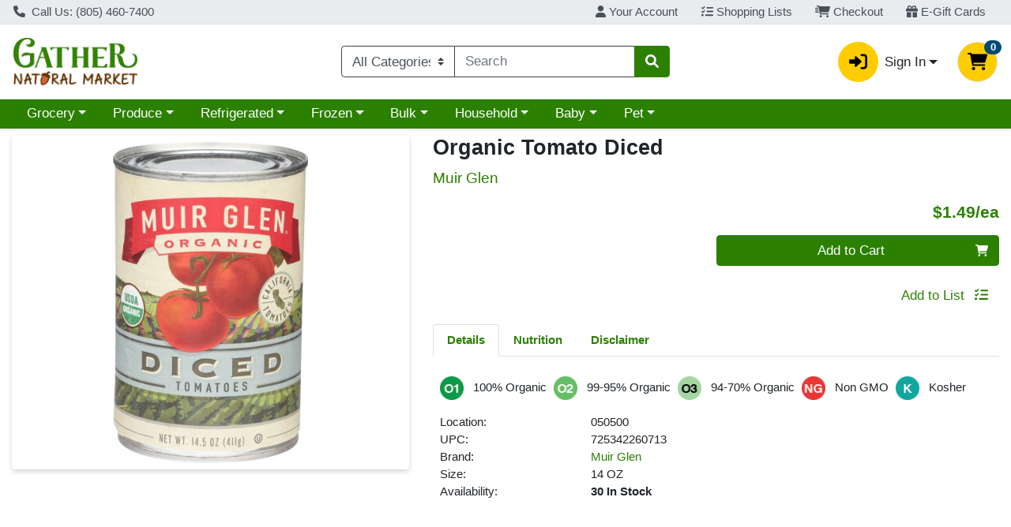

--- FILE ---
content_type: text/css;charset=UTF-8
request_url: https://shop.gathernaturalmarket.com/s/1000-1/api/style/theme.min.css
body_size: 3446
content:
.add-to-cart__button:disabled,.add-to-cart__button[disabled]{background-color:#ffe066 !important}login-page>div>section>p.small:nth-child(4){display:none !important}login-page>div>section>p.small:nth-child(5){font-size:125% !important}.mobile-header-search{background-color:#390 !important}:root{--body-background-color: #fff;--primary: #2b8000 !important;--primary-rgb: 43, 128, 0 !important;--primary-contrast: #ffffff !important;--primary-lighter-9: #eaf2e6 !important;--primary-lighter-9-rgb: 234, 242, 230 !important;--primary-lighter-9-contrast: #000000 !important;--primary-lighter-8: #d5e6cc !important;--primary-lighter-8-rgb: 213, 230, 204 !important;--primary-lighter-8-contrast: #000000 !important;--primary-lighter-7: #aacc99 !important;--primary-lighter-7-rgb: 170, 204, 153 !important;--primary-lighter-7-contrast: #000000 !important;--primary-lighter-6: #80b366 !important;--primary-lighter-6-rgb: 128, 179, 102 !important;--primary-lighter-6-contrast: #000000 !important;--primary-lighter-5: #6ba64d !important;--primary-lighter-5-rgb: 107, 166, 77 !important;--primary-lighter-5-contrast: #000000 !important;--primary-lighter-4: #559933 !important;--primary-lighter-4-rgb: 85, 153, 51 !important;--primary-lighter-4-contrast: #000000 !important;--primary-lighter-3: #4b9326 !important;--primary-lighter-3-rgb: 75, 147, 38 !important;--primary-lighter-3-contrast: #000000 !important;--primary-lighter-2: #408d1a !important;--primary-lighter-2-rgb: 64, 141, 26 !important;--primary-lighter-2-contrast: #000000 !important;--primary-lighter-1: #36860d !important;--primary-lighter-1-rgb: 54, 134, 13 !important;--primary-lighter-1-contrast: #ffffff !important;--primary-darker-1: #297a00 !important;--primary-darker-1-rgb: 41, 122, 0 !important;--primary-darker-1-contrast: #ffffff !important;--primary-darker-2: #277300 !important;--primary-darker-2-rgb: 39, 115, 0 !important;--primary-darker-2-contrast: #ffffff !important;--primary-darker-3: #256d00 !important;--primary-darker-3-rgb: 37, 109, 0 !important;--primary-darker-3-contrast: #ffffff !important;--primary-darker-4: #226600 !important;--primary-darker-4-rgb: 34, 102, 0 !important;--primary-darker-4-contrast: #ffffff !important;--primary-darker-5: #1e5a00 !important;--primary-darker-5-rgb: 30, 90, 0 !important;--primary-darker-5-contrast: #ffffff !important;--primary-darker-6: #1a4d00 !important;--primary-darker-6-rgb: 26, 77, 0 !important;--primary-darker-6-contrast: #ffffff !important;--primary-darker-7: #113300 !important;--primary-darker-7-rgb: 17, 51, 0 !important;--primary-darker-7-contrast: #ffffff !important;--primary-darker-8: #091a00 !important;--primary-darker-8-rgb: 9, 26, 0 !important;--primary-darker-8-contrast: #ffffff !important;--primary-darker-9: #040d00 !important;--primary-darker-9-rgb: 4, 13, 0 !important;--primary-darker-9-contrast: #ffffff !important;--secondary: #ffcc00 !important;--secondary-rgb: 255, 204, 0 !important;--secondary-contrast: #000000 !important;--secondary-lighter-9: #fffae6 !important;--secondary-lighter-9-rgb: 255, 250, 230 !important;--secondary-lighter-9-contrast: #000000 !important;--secondary-lighter-8: #fff5cc !important;--secondary-lighter-8-rgb: 255, 245, 204 !important;--secondary-lighter-8-contrast: #000000 !important;--secondary-lighter-7: #ffeb99 !important;--secondary-lighter-7-rgb: 255, 235, 153 !important;--secondary-lighter-7-contrast: #000000 !important;--secondary-lighter-6: #ffe066 !important;--secondary-lighter-6-rgb: 255, 224, 102 !important;--secondary-lighter-6-contrast: #000000 !important;--secondary-lighter-5: #ffdb4d !important;--secondary-lighter-5-rgb: 255, 219, 77 !important;--secondary-lighter-5-contrast: #000000 !important;--secondary-lighter-4: #ffd633 !important;--secondary-lighter-4-rgb: 255, 214, 51 !important;--secondary-lighter-4-contrast: #000000 !important;--secondary-lighter-3: #ffd426 !important;--secondary-lighter-3-rgb: 255, 212, 38 !important;--secondary-lighter-3-contrast: #000000 !important;--secondary-lighter-2: #ffd11a !important;--secondary-lighter-2-rgb: 255, 209, 26 !important;--secondary-lighter-2-contrast: #000000 !important;--secondary-lighter-1: #ffcf0d !important;--secondary-lighter-1-rgb: 255, 207, 13 !important;--secondary-lighter-1-contrast: #000000 !important;--secondary-darker-1: #f2c200 !important;--secondary-darker-1-rgb: 242, 194, 0 !important;--secondary-darker-1-contrast: #000000 !important;--secondary-darker-2: #e6b800 !important;--secondary-darker-2-rgb: 230, 184, 0 !important;--secondary-darker-2-contrast: #000000 !important;--secondary-darker-3: #d9ad00 !important;--secondary-darker-3-rgb: 217, 173, 0 !important;--secondary-darker-3-contrast: #000000 !important;--secondary-darker-4: #cca300 !important;--secondary-darker-4-rgb: 204, 163, 0 !important;--secondary-darker-4-contrast: #000000 !important;--secondary-darker-5: #b38f00 !important;--secondary-darker-5-rgb: 179, 143, 0 !important;--secondary-darker-5-contrast: #000000 !important;--secondary-darker-6: #997a00 !important;--secondary-darker-6-rgb: 153, 122, 0 !important;--secondary-darker-6-contrast: #000000 !important;--secondary-darker-7: #665200 !important;--secondary-darker-7-rgb: 102, 82, 0 !important;--secondary-darker-7-contrast: #ffffff !important;--secondary-darker-8: #332900 !important;--secondary-darker-8-rgb: 51, 41, 0 !important;--secondary-darker-8-contrast: #ffffff !important;--secondary-darker-9: #1a1400 !important;--secondary-darker-9-rgb: 26, 20, 0 !important;--secondary-darker-9-contrast: #ffffff !important;--success: #339900 !important;--success-rgb: 51, 153, 0 !important;--success-contrast: #000000 !important;--success-lighter-9: #ebf5e6 !important;--success-lighter-9-rgb: 235, 245, 230 !important;--success-lighter-9-contrast: #000000 !important;--success-lighter-8: #d6ebcc !important;--success-lighter-8-rgb: 214, 235, 204 !important;--success-lighter-8-contrast: #000000 !important;--success-lighter-7: #add699 !important;--success-lighter-7-rgb: 173, 214, 153 !important;--success-lighter-7-contrast: #000000 !important;--success-lighter-6: #85c266 !important;--success-lighter-6-rgb: 133, 194, 102 !important;--success-lighter-6-contrast: #000000 !important;--success-lighter-5: #70b84d !important;--success-lighter-5-rgb: 112, 184, 77 !important;--success-lighter-5-contrast: #000000 !important;--success-lighter-4: #5cad33 !important;--success-lighter-4-rgb: 92, 173, 51 !important;--success-lighter-4-contrast: #000000 !important;--success-lighter-3: #52a826 !important;--success-lighter-3-rgb: 82, 168, 38 !important;--success-lighter-3-contrast: #000000 !important;--success-lighter-2: #47a31a !important;--success-lighter-2-rgb: 71, 163, 26 !important;--success-lighter-2-contrast: #000000 !important;--success-lighter-1: #3d9e0d !important;--success-lighter-1-rgb: 61, 158, 13 !important;--success-lighter-1-contrast: #000000 !important;--success-darker-1: #309100 !important;--success-darker-1-rgb: 48, 145, 0 !important;--success-darker-1-contrast: #000000 !important;--success-darker-2: #2e8a00 !important;--success-darker-2-rgb: 46, 138, 0 !important;--success-darker-2-contrast: #000000 !important;--success-darker-3: #2b8200 !important;--success-darker-3-rgb: 43, 130, 0 !important;--success-darker-3-contrast: #ffffff !important;--success-darker-4: #297a00 !important;--success-darker-4-rgb: 41, 122, 0 !important;--success-darker-4-contrast: #ffffff !important;--success-darker-5: #246b00 !important;--success-darker-5-rgb: 36, 107, 0 !important;--success-darker-5-contrast: #ffffff !important;--success-darker-6: #1f5c00 !important;--success-darker-6-rgb: 31, 92, 0 !important;--success-darker-6-contrast: #ffffff !important;--success-darker-7: #143d00 !important;--success-darker-7-rgb: 20, 61, 0 !important;--success-darker-7-contrast: #ffffff !important;--success-darker-8: #0a1f00 !important;--success-darker-8-rgb: 10, 31, 0 !important;--success-darker-8-contrast: #ffffff !important;--success-darker-9: #050f00 !important;--success-darker-9-rgb: 5, 15, 0 !important;--success-darker-9-contrast: #ffffff !important;--info: #004b73 !important;--info-rgb: 0, 75, 115 !important;--info-contrast: #ffffff !important;--info-lighter-9: #e6edf1 !important;--info-lighter-9-rgb: 230, 237, 241 !important;--info-lighter-9-contrast: #000000 !important;--info-lighter-8: #ccdbe3 !important;--info-lighter-8-rgb: 204, 219, 227 !important;--info-lighter-8-contrast: #000000 !important;--info-lighter-7: #99b7c7 !important;--info-lighter-7-rgb: 153, 183, 199 !important;--info-lighter-7-contrast: #000000 !important;--info-lighter-6: #6693ab !important;--info-lighter-6-rgb: 102, 147, 171 !important;--info-lighter-6-contrast: #000000 !important;--info-lighter-5: #4d819d !important;--info-lighter-5-rgb: 77, 129, 157 !important;--info-lighter-5-contrast: #000000 !important;--info-lighter-4: #336f8f !important;--info-lighter-4-rgb: 51, 111, 143 !important;--info-lighter-4-contrast: #ffffff !important;--info-lighter-3: #266688 !important;--info-lighter-3-rgb: 38, 102, 136 !important;--info-lighter-3-contrast: #ffffff !important;--info-lighter-2: #1a5d81 !important;--info-lighter-2-rgb: 26, 93, 129 !important;--info-lighter-2-contrast: #ffffff !important;--info-lighter-1: #0d547a !important;--info-lighter-1-rgb: 13, 84, 122 !important;--info-lighter-1-contrast: #ffffff !important;--info-darker-1: #00476d !important;--info-darker-1-rgb: 0, 71, 109 !important;--info-darker-1-contrast: #ffffff !important;--info-darker-2: #004468 !important;--info-darker-2-rgb: 0, 68, 104 !important;--info-darker-2-contrast: #ffffff !important;--info-darker-3: #004062 !important;--info-darker-3-rgb: 0, 64, 98 !important;--info-darker-3-contrast: #ffffff !important;--info-darker-4: #003c5c !important;--info-darker-4-rgb: 0, 60, 92 !important;--info-darker-4-contrast: #ffffff !important;--info-darker-5: #003551 !important;--info-darker-5-rgb: 0, 53, 81 !important;--info-darker-5-contrast: #ffffff !important;--info-darker-6: #002d45 !important;--info-darker-6-rgb: 0, 45, 69 !important;--info-darker-6-contrast: #ffffff !important;--info-darker-7: #001e2e !important;--info-darker-7-rgb: 0, 30, 46 !important;--info-darker-7-contrast: #ffffff !important;--info-darker-8: #000f17 !important;--info-darker-8-rgb: 0, 15, 23 !important;--info-darker-8-contrast: #ffffff !important;--info-darker-9: #00080c !important;--info-darker-9-rgb: 0, 8, 12 !important;--info-darker-9-contrast: #ffffff !important;--warning: #F19730 !important;--warning-rgb: 241, 151, 48 !important;--warning-contrast: #000000 !important;--warning-lighter-9: #fef5ea !important;--warning-lighter-9-rgb: 254, 245, 234 !important;--warning-lighter-9-contrast: #000000 !important;--warning-lighter-8: #fcead6 !important;--warning-lighter-8-rgb: 252, 234, 214 !important;--warning-lighter-8-contrast: #000000 !important;--warning-lighter-7: #f9d5ac !important;--warning-lighter-7-rgb: 249, 213, 172 !important;--warning-lighter-7-contrast: #000000 !important;--warning-lighter-6: #f7c183 !important;--warning-lighter-6-rgb: 247, 193, 131 !important;--warning-lighter-6-contrast: #000000 !important;--warning-lighter-5: #f5b66e !important;--warning-lighter-5-rgb: 245, 182, 110 !important;--warning-lighter-5-contrast: #000000 !important;--warning-lighter-4: #f4ac59 !important;--warning-lighter-4-rgb: 244, 172, 89 !important;--warning-lighter-4-contrast: #000000 !important;--warning-lighter-3: #f3a74f !important;--warning-lighter-3-rgb: 243, 167, 79 !important;--warning-lighter-3-contrast: #000000 !important;--warning-lighter-2: #f2a145 !important;--warning-lighter-2-rgb: 242, 161, 69 !important;--warning-lighter-2-contrast: #000000 !important;--warning-lighter-1: #f29c3a !important;--warning-lighter-1-rgb: 242, 156, 58 !important;--warning-lighter-1-contrast: #000000 !important;--warning-darker-1: #e58f2e !important;--warning-darker-1-rgb: 229, 143, 46 !important;--warning-darker-1-contrast: #000000 !important;--warning-darker-2: #d9882b !important;--warning-darker-2-rgb: 217, 136, 43 !important;--warning-darker-2-contrast: #000000 !important;--warning-darker-3: #cd8029 !important;--warning-darker-3-rgb: 205, 128, 41 !important;--warning-darker-3-contrast: #000000 !important;--warning-darker-4: #c17926 !important;--warning-darker-4-rgb: 193, 121, 38 !important;--warning-darker-4-contrast: #000000 !important;--warning-darker-5: #a96a22 !important;--warning-darker-5-rgb: 169, 106, 34 !important;--warning-darker-5-contrast: #000000 !important;--warning-darker-6: #915b1d !important;--warning-darker-6-rgb: 145, 91, 29 !important;--warning-darker-6-contrast: #ffffff !important;--warning-darker-7: #603c13 !important;--warning-darker-7-rgb: 96, 60, 19 !important;--warning-darker-7-contrast: #ffffff !important;--warning-darker-8: #301e0a !important;--warning-darker-8-rgb: 48, 30, 10 !important;--warning-darker-8-contrast: #ffffff !important;--warning-darker-9: #180f05 !important;--warning-darker-9-rgb: 24, 15, 5 !important;--warning-darker-9-contrast: #ffffff !important;--danger: #EB5949 !important;--danger-rgb: 235, 89, 73 !important;--danger-contrast: #000000 !important;--danger-lighter-9: #fdeeed !important;--danger-lighter-9-rgb: 253, 238, 237 !important;--danger-lighter-9-contrast: #000000 !important;--danger-lighter-8: #fbdedb !important;--danger-lighter-8-rgb: 251, 222, 219 !important;--danger-lighter-8-contrast: #000000 !important;--danger-lighter-7: #f7bdb6 !important;--danger-lighter-7-rgb: 247, 189, 182 !important;--danger-lighter-7-contrast: #000000 !important;--danger-lighter-6: #f39b92 !important;--danger-lighter-6-rgb: 243, 155, 146 !important;--danger-lighter-6-contrast: #000000 !important;--danger-lighter-5: #f18b80 !important;--danger-lighter-5-rgb: 241, 139, 128 !important;--danger-lighter-5-contrast: #000000 !important;--danger-lighter-4: #ef7a6d !important;--danger-lighter-4-rgb: 239, 122, 109 !important;--danger-lighter-4-contrast: #000000 !important;--danger-lighter-3: #ee7264 !important;--danger-lighter-3-rgb: 238, 114, 100 !important;--danger-lighter-3-contrast: #000000 !important;--danger-lighter-2: #ed6a5b !important;--danger-lighter-2-rgb: 237, 106, 91 !important;--danger-lighter-2-contrast: #000000 !important;--danger-lighter-1: #ec6152 !important;--danger-lighter-1-rgb: 236, 97, 82 !important;--danger-lighter-1-contrast: #000000 !important;--danger-darker-1: #df5545 !important;--danger-darker-1-rgb: 223, 85, 69 !important;--danger-darker-1-contrast: #000000 !important;--danger-darker-2: #d45042 !important;--danger-darker-2-rgb: 212, 80, 66 !important;--danger-darker-2-contrast: #000000 !important;--danger-darker-3: #c84c3e !important;--danger-darker-3-rgb: 200, 76, 62 !important;--danger-darker-3-contrast: #ffffff !important;--danger-darker-4: #bc473a !important;--danger-darker-4-rgb: 188, 71, 58 !important;--danger-darker-4-contrast: #ffffff !important;--danger-darker-5: #a53e33 !important;--danger-darker-5-rgb: 165, 62, 51 !important;--danger-darker-5-contrast: #ffffff !important;--danger-darker-6: #8d352c !important;--danger-darker-6-rgb: 141, 53, 44 !important;--danger-darker-6-contrast: #ffffff !important;--danger-darker-7: #5e241d !important;--danger-darker-7-rgb: 94, 36, 29 !important;--danger-darker-7-contrast: #ffffff !important;--danger-darker-8: #2f120f !important;--danger-darker-8-rgb: 47, 18, 15 !important;--danger-darker-8-contrast: #ffffff !important;--danger-darker-9: #180907 !important;--danger-darker-9-rgb: 24, 9, 7 !important;--danger-darker-9-contrast: #ffffff !important;--light: #F1F1F1 !important;--light-rgb: 241, 241, 241 !important;--light-contrast: #000000 !important;--light-lighter-9: #fefefe !important;--light-lighter-9-rgb: 254, 254, 254 !important;--light-lighter-9-contrast: #000000 !important;--light-lighter-8: #fcfcfc !important;--light-lighter-8-rgb: 252, 252, 252 !important;--light-lighter-8-contrast: #000000 !important;--light-lighter-7: #f9f9f9 !important;--light-lighter-7-rgb: 249, 249, 249 !important;--light-lighter-7-contrast: #000000 !important;--light-lighter-6: #f7f7f7 !important;--light-lighter-6-rgb: 247, 247, 247 !important;--light-lighter-6-contrast: #000000 !important;--light-lighter-5: whitesmoke !important;--light-lighter-5-rgb: 245, 245, 245 !important;--light-lighter-5-contrast: #000000 !important;--light-lighter-4: #f4f4f4 !important;--light-lighter-4-rgb: 244, 244, 244 !important;--light-lighter-4-contrast: #000000 !important;--light-lighter-3: #f3f3f3 !important;--light-lighter-3-rgb: 243, 243, 243 !important;--light-lighter-3-contrast: #000000 !important;--light-lighter-2: #f2f2f2 !important;--light-lighter-2-rgb: 242, 242, 242 !important;--light-lighter-2-contrast: #000000 !important;--light-lighter-1: #f2f2f2 !important;--light-lighter-1-rgb: 242, 242, 242 !important;--light-lighter-1-contrast: #000000 !important;--light-darker-1: #e5e5e5 !important;--light-darker-1-rgb: 229, 229, 229 !important;--light-darker-1-contrast: #000000 !important;--light-darker-2: #d9d9d9 !important;--light-darker-2-rgb: 217, 217, 217 !important;--light-darker-2-contrast: #000000 !important;--light-darker-3: #cdcdcd !important;--light-darker-3-rgb: 205, 205, 205 !important;--light-darker-3-contrast: #000000 !important;--light-darker-4: #c1c1c1 !important;--light-darker-4-rgb: 193, 193, 193 !important;--light-darker-4-contrast: #000000 !important;--light-darker-5: darkgray !important;--light-darker-5-rgb: 169, 169, 169 !important;--light-darker-5-contrast: #000000 !important;--light-darker-6: #919191 !important;--light-darker-6-rgb: 145, 145, 145 !important;--light-darker-6-contrast: #000000 !important;--light-darker-7: #606060 !important;--light-darker-7-rgb: 96, 96, 96 !important;--light-darker-7-contrast: #ffffff !important;--light-darker-8: #303030 !important;--light-darker-8-rgb: 48, 48, 48 !important;--light-darker-8-contrast: #ffffff !important;--light-darker-9: #181818 !important;--light-darker-9-rgb: 24, 24, 24 !important;--light-darker-9-contrast: #ffffff !important;--dark: #404040 !important;--dark-rgb: 64, 64, 64 !important;--dark-contrast: #ffffff !important;--dark-lighter-9: #ececec !important;--dark-lighter-9-rgb: 236, 236, 236 !important;--dark-lighter-9-contrast: #000000 !important;--dark-lighter-8: #d9d9d9 !important;--dark-lighter-8-rgb: 217, 217, 217 !important;--dark-lighter-8-contrast: #000000 !important;--dark-lighter-7: #b3b3b3 !important;--dark-lighter-7-rgb: 179, 179, 179 !important;--dark-lighter-7-contrast: #000000 !important;--dark-lighter-6: #8c8c8c !important;--dark-lighter-6-rgb: 140, 140, 140 !important;--dark-lighter-6-contrast: #000000 !important;--dark-lighter-5: #797979 !important;--dark-lighter-5-rgb: 121, 121, 121 !important;--dark-lighter-5-contrast: #000000 !important;--dark-lighter-4: #666666 !important;--dark-lighter-4-rgb: 102, 102, 102 !important;--dark-lighter-4-contrast: #ffffff !important;--dark-lighter-3: #5d5d5d !important;--dark-lighter-3-rgb: 93, 93, 93 !important;--dark-lighter-3-contrast: #ffffff !important;--dark-lighter-2: #535353 !important;--dark-lighter-2-rgb: 83, 83, 83 !important;--dark-lighter-2-contrast: #ffffff !important;--dark-lighter-1: #4a4a4a !important;--dark-lighter-1-rgb: 74, 74, 74 !important;--dark-lighter-1-contrast: #ffffff !important;--dark-darker-1: #3d3d3d !important;--dark-darker-1-rgb: 61, 61, 61 !important;--dark-darker-1-contrast: #ffffff !important;--dark-darker-2: #3a3a3a !important;--dark-darker-2-rgb: 58, 58, 58 !important;--dark-darker-2-contrast: #ffffff !important;--dark-darker-3: #363636 !important;--dark-darker-3-rgb: 54, 54, 54 !important;--dark-darker-3-contrast: #ffffff !important;--dark-darker-4: #333333 !important;--dark-darker-4-rgb: 51, 51, 51 !important;--dark-darker-4-contrast: #ffffff !important;--dark-darker-5: #2d2d2d !important;--dark-darker-5-rgb: 45, 45, 45 !important;--dark-darker-5-contrast: #ffffff !important;--dark-darker-6: #262626 !important;--dark-darker-6-rgb: 38, 38, 38 !important;--dark-darker-6-contrast: #ffffff !important;--dark-darker-7: #1a1a1a !important;--dark-darker-7-rgb: 26, 26, 26 !important;--dark-darker-7-contrast: #ffffff !important;--dark-darker-8: #0d0d0d !important;--dark-darker-8-rgb: 13, 13, 13 !important;--dark-darker-8-contrast: #ffffff !important;--dark-darker-9: #060606 !important;--dark-darker-9-rgb: 6, 6, 6 !important;--dark-darker-9-contrast: #ffffff !important;--blue: #0d6efd !important;--blue-rgb: 13, 110, 253 !important;--blue-contrast: #ffffff !important;--indigo: #6610f2 !important;--indigo-rgb: 102, 16, 242 !important;--indigo-contrast: #ffffff !important;--purple: #6f42c1 !important;--purple-rgb: 111, 66, 193 !important;--purple-contrast: #ffffff !important;--pink: #d63384 !important;--pink-rgb: 214, 51, 132 !important;--pink-contrast: #ffffff !important;--red: #dc3545 !important;--red-rgb: 220, 53, 69 !important;--red-contrast: #ffffff !important;--orange: #fd7e14 !important;--orange-rgb: 253, 126, 20 !important;--orange-contrast: #000000 !important;--yellow: #ffc107 !important;--yellow-rgb: 255, 193, 7 !important;--yellow-contrast: #000000 !important;--green: #198754 !important;--green-rgb: 25, 135, 84 !important;--green-contrast: #ffffff !important;--teal: #20c997 !important;--teal-rgb: 32, 201, 151 !important;--teal-contrast: #000000 !important;--cyan: #0dcaf0 !important;--cyan-rgb: 13, 202, 240 !important;--cyan-contrast: #000000 !important;--white: #fff !important;--white-rgb: 255, 255, 255 !important;--white-contrast: #000000 !important;--gray: #6c757d !important;--gray-rgb: 108, 117, 125 !important;--gray-contrast: #ffffff !important;--gray-dark: #343a40 !important;--gray-dark-rgb: 52, 58, 64 !important;--gray-dark-contrast: #ffffff !important;--gray-100: #f8f9fa !important;--gray-100-rgb: 248, 249, 250 !important;--gray-100-contrast: #000000 !important;--gray-200: #e9ecef !important;--gray-200-rgb: 233, 236, 239 !important;--gray-200-contrast: #000000 !important;--gray-300: #dee2e6 !important;--gray-300-rgb: 222, 226, 230 !important;--gray-300-contrast: #000000 !important;--gray-400: #ced4da !important;--gray-400-rgb: 206, 212, 218 !important;--gray-400-contrast: #000000 !important;--gray-500: #adb5bd !important;--gray-500-rgb: 173, 181, 189 !important;--gray-500-contrast: #000000 !important;--gray-600: #6c757d !important;--gray-600-rgb: 108, 117, 125 !important;--gray-600-contrast: #ffffff !important;--gray-700: #495057 !important;--gray-700-rgb: 73, 80, 87 !important;--gray-700-contrast: #ffffff !important;--gray-800: #343a40 !important;--gray-800-rgb: 52, 58, 64 !important;--gray-800-contrast: #ffffff !important;--gray-900: #212529 !important;--gray-900-rgb: 33, 37, 41 !important;--gray-900-contrast: #ffffff !important}

--- FILE ---
content_type: text/plain; charset=utf-8
request_url: https://xps62682.jscrambler.com/xafdfkdbkzt
body_size: 393
content:
[base64]